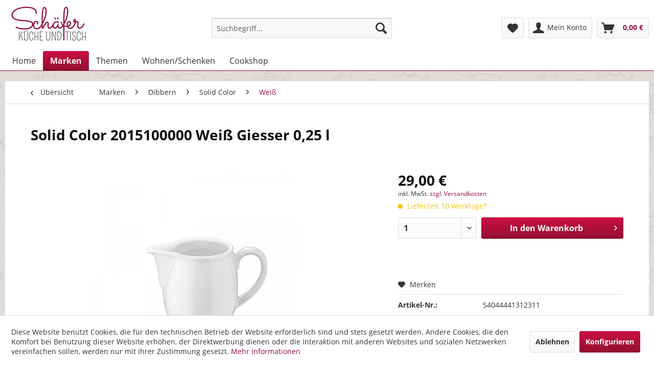

--- FILE ---
content_type: text/html; charset=UTF-8
request_url: https://www.kueche-und-tisch.de/marken/dibbern/solid-color/weiss/21155/dibbern-solid-color-weiss-giesser-20-151-000-00-0-25-ltr.
body_size: 15318
content:
<!DOCTYPE html>
<html class="no-js" lang="de" itemscope="itemscope" itemtype="http://schema.org/WebPage">
<head>
<meta charset="utf-8"><script>window.dataLayer = window.dataLayer || [];</script><script>window.dataLayer.push({"ecommerce":{"detail":{"actionField":{"list":"Wei\u00df"},"products":[{"name":"Dibbern Solid Color 2015100000 Wei\u00df Giesser 0,25 l","id":"S4044441312311","price":29,"brand":"Dibbern","category":"Wei\u00df","variant":""}]},"currencyCode":"EUR"},"google_tag_params":{"ecomm_pagetype":"product","ecomm_prodid":"S4044441312311"}});</script><!-- WbmTagManager -->
<script>
(function(w,d,s,l,i){w[l]=w[l]||[];w[l].push({'gtm.start':new Date().getTime(),event:'gtm.js'});var f=d.getElementsByTagName(s)[0],j=d.createElement(s),dl=l!='dataLayer'?'&l='+l:'';j.async=true;j.src='https://www.googletagmanager.com/gtm.js?id='+i+dl;f.parentNode.insertBefore(j,f);})(window,document,'script','dataLayer','GTM-TLDV7CQ');
</script>
<!-- End WbmTagManager -->
<meta name="author" content="" />
<meta name="robots" content="index,follow" />
<meta name="revisit-after" content="15 days" />
<meta name="keywords" content="Sie, Entdecken, matchen, Ihren, persönlichen, Stil, unterstreichen., Bringen, Farbe, Ihr, Zuhause, lassen, Ihrer, Kreativität, freien, Lauf!
aus, hochwertigem, mixen, Farbtöne, verschiedene" />
<meta name="description" content="Dibbern Solid Color weiß Gießer (20 151 000 00) 0,25 Ltr. 4044441312311" />
<meta property="og:type" content="product" />
<meta property="og:site_name" content="Schäfer - Küche und Tisch" />
<meta property="og:url" content="https://www.kueche-und-tisch.de/marken/dibbern/solid-color/weiss/21155/dibbern-solid-color-weiss-giesser-20-151-000-00-0-25-ltr." />
<meta property="og:title" content="Dibbern Solid Color 2015100000 Weiß Giesser 0,25 l" />
<meta property="og:description" content="Entdecken Sie die Serie Solid Color - eine vielseitige Kollektion, die in einer breiten Palette von Farben erhältlich ist. Mit ihrer herausragenden…" />
<meta property="og:image" content="https://www.kueche-und-tisch.de/media/image/ff/d9/1a/2015100000.jpg" />
<meta property="product:brand" content="Dibbern" />
<meta property="product:price" content="29,00" />
<meta property="product:product_link" content="https://www.kueche-und-tisch.de/marken/dibbern/solid-color/weiss/21155/dibbern-solid-color-weiss-giesser-20-151-000-00-0-25-ltr." />
<meta name="twitter:card" content="product" />
<meta name="twitter:site" content="Schäfer - Küche und Tisch" />
<meta name="twitter:title" content="Dibbern Solid Color 2015100000 Weiß Giesser 0,25 l" />
<meta name="twitter:description" content="Entdecken Sie die Serie Solid Color - eine vielseitige Kollektion, die in einer breiten Palette von Farben erhältlich ist. Mit ihrer herausragenden…" />
<meta name="twitter:image" content="https://www.kueche-und-tisch.de/media/image/ff/d9/1a/2015100000.jpg" />
<meta itemprop="copyrightHolder" content="Schäfer - Küche und Tisch" />
<meta itemprop="copyrightYear" content="2014" />
<meta itemprop="isFamilyFriendly" content="True" />
<meta itemprop="image" content="https://www.kueche-und-tisch.de/media/image/b1/cb/97/Logo_neu2.jpg" />
<meta name="viewport" content="width=device-width, initial-scale=1.0">
<meta name="mobile-web-app-capable" content="yes">
<meta name="apple-mobile-web-app-title" content="Schäfer - Küche und Tisch">
<meta name="apple-mobile-web-app-capable" content="yes">
<meta name="apple-mobile-web-app-status-bar-style" content="default">
<link rel="apple-touch-icon-precomposed" href="https://www.kueche-und-tisch.de/media/image/7f/ff/f5/Sch-fer180x180.png">
<link rel="shortcut icon" href="https://www.kueche-und-tisch.de/media/unknown/d9/0c/f4/favicon.ico">
<meta name="msapplication-navbutton-color" content="#910f32" />
<meta name="application-name" content="Schäfer - Küche und Tisch" />
<meta name="msapplication-starturl" content="https://www.kueche-und-tisch.de/" />
<meta name="msapplication-window" content="width=1024;height=768" />
<meta name="msapplication-TileImage" content="https://www.kueche-und-tisch.de/media/image/5d/ab/24/Sch-fer150x150.png">
<meta name="msapplication-TileColor" content="#910f32">
<meta name="theme-color" content="#910f32" />
<link rel="canonical" href="https://www.kueche-und-tisch.de/marken/dibbern/solid-color/weiss/21155/dibbern-solid-color-weiss-giesser-20-151-000-00-0-25-ltr." />
<title itemprop="name">
Dibbern Solid Color 2015100000 Weiß Giesser 0,25 l  | Schäfer - Küche und Tisch</title>
<link href="/web/cache/1734893689_4622e3434d613fdb3a6cf84daf7f1fe7.css" media="all" rel="stylesheet" type="text/css" />
</head>
<body class="is--ctl-detail is--act-index is--no-sidebar is--swkwe-buy" >
<script src="https://x.klarnacdn.net/instantshopping/lib/v1/lib.js" async></script>
<div class="page-wrap">
<noscript class="noscript-main">
<div class="alert is--warning">
<div class="alert--icon">
<i class="icon--element icon--warning"></i>
</div>
<div class="alert--content">
Um Sch&#xE4;fer&#x20;-&#x20;K&#xFC;che&#x20;und&#x20;Tisch in vollem Umfang nutzen zu k&ouml;nnen, empfehlen wir Ihnen Javascript in Ihrem Browser zu aktiveren.
</div>
</div>
<!-- WbmTagManager (noscript) -->
<iframe src="https://www.googletagmanager.com/ns.html?id=GTM-TLDV7CQ"
        height="0" width="0" style="display:none;visibility:hidden"></iframe>
<!-- End WbmTagManager (noscript) --></noscript>
<header class="header-main">
<div class="container header--navigation">
<div class="logo-main block-group" role="banner">
<div class="logo--shop block">
<a class="logo--link" href="https://www.kueche-und-tisch.de/" title="Schäfer - Küche und Tisch - zur Startseite wechseln">
<picture>
<source srcset="https://www.kueche-und-tisch.de/media/image/b1/cb/97/Logo_neu2.jpg" media="(min-width: 78.75em)">
<source srcset="https://www.kueche-und-tisch.de/media/image/b1/cb/97/Logo_neu2.jpg" media="(min-width: 64em)">
<source srcset="https://www.kueche-und-tisch.de/media/image/b1/cb/97/Logo_neu2.jpg" media="(min-width: 48em)">
<img srcset="https://www.kueche-und-tisch.de/media/image/b1/cb/97/Logo_neu2.jpg" alt="Schäfer - Küche und Tisch - zur Startseite wechseln" />
</picture>
</a>
</div>
</div>
<nav class="shop--navigation block-group">
<ul class="navigation--list block-group" role="menubar">
<li class="navigation--entry entry--menu-left" role="menuitem">
<a class="entry--link entry--trigger btn is--icon-left" href="#offcanvas--left" data-offcanvas="true" data-offCanvasSelector=".sidebar-main">
<i class="icon--menu"></i> Menü
</a>
</li>
<li class="navigation--entry entry--search" role="menuitem" data-search="true" aria-haspopup="true" data-minLength="3">
<a class="btn entry--link entry--trigger" href="#show-hide--search" title="Suche anzeigen / schließen">
<i class="icon--search"></i>
<span class="search--display">Suchen</span>
</a>
<form action="/search" method="get" class="main-search--form">
<input type="search" name="sSearch" class="main-search--field" autocomplete="off" autocapitalize="off" placeholder="Suchbegriff..." maxlength="30" />
<button type="submit" class="main-search--button">
<i class="icon--search"></i>
<span class="main-search--text">Suchen</span>
</button>
<div class="form--ajax-loader">&nbsp;</div>
</form>
<div class="main-search--results"></div>
</li>

    <li class="navigation--entry entry--notepad" role="menuitem">
        
        <a href="https://www.kueche-und-tisch.de/note" title="Merkzettel" class="btn">
            <i class="icon--heart"></i>
                    </a>
    </li>




    <li class="navigation--entry entry--account"
        role="menuitem"
        data-offcanvas="true"
        data-offCanvasSelector=".account--dropdown-navigation">
        
            <a href="https://www.kueche-und-tisch.de/account"
               title="Mein Konto"
               class="btn is--icon-left entry--link account--link">
                <i class="icon--account"></i>
                                    <span class="account--display">
                        Mein Konto
                    </span>
                            </a>
        

            </li>




    <li class="navigation--entry entry--cart" role="menuitem">
        
        <a class="btn is--icon-left cart--link" href="https://www.kueche-und-tisch.de/checkout/cart" title="Warenkorb">
            <span class="cart--display">
                                    Warenkorb
                            </span>

            <span class="badge is--primary is--minimal cart--quantity is--hidden">0</span>

            <i class="icon--basket"></i>

            <span class="cart--amount">
                0,00&nbsp;&euro; 
            </span>
        </a>
        <div class="ajax-loader">&nbsp;</div>
    </li>



</ul>
</nav>
<div class="container--ajax-cart" data-collapse-cart="true" data-displayMode="offcanvas"></div>
</div>
</header>
<nav class="navigation-main">
<div class="container" data-menu-scroller="true" data-listSelector=".navigation--list.container" data-viewPortSelector=".navigation--list-wrapper">
<div class="navigation--list-wrapper">
<ul class="navigation--list container" role="menubar" itemscope="itemscope" itemtype="http://schema.org/SiteNavigationElement">
<li class="navigation--entry is--home" role="menuitem"><a class="navigation--link is--first" href="https://www.kueche-und-tisch.de/" title="Home" itemprop="url"><span itemprop="name">Home</span></a></li><li class="navigation--entry is--active" role="menuitem"><a class="navigation--link is--active" href="https://www.kueche-und-tisch.de/marken/" title="Marken" itemprop="url"><span itemprop="name">Marken</span></a></li><li class="navigation--entry" role="menuitem"><a class="navigation--link" href="https://www.kueche-und-tisch.de/themen/" title="Themen" itemprop="url"><span itemprop="name">Themen</span></a></li><li class="navigation--entry" role="menuitem"><a class="navigation--link" href="https://www.kueche-und-tisch.de/wohnenschenken/" title="Wohnen/Schenken" itemprop="url"><span itemprop="name">Wohnen/Schenken</span></a></li><li class="navigation--entry" role="menuitem"><a class="navigation--link" href="https://www.kueche-und-tisch.de/cookshop/" title="Cookshop" itemprop="url"><span itemprop="name">Cookshop</span></a></li>            </ul>
</div>
</div>
</nav>
<section class="content-main container block-group">
<nav class="content--breadcrumb block">
<a class="breadcrumb--button breadcrumb--link" href="https://www.kueche-und-tisch.de/marken/dibbern/solid-color/weiss/" title="Übersicht">
<i class="icon--arrow-left"></i>
<span class="breadcrumb--title">Übersicht</span>
</a>
<ul class="breadcrumb--list" role="menu" itemscope itemtype="http://schema.org/BreadcrumbList">
<li class="breadcrumb--entry" itemprop="itemListElement" itemscope itemtype="http://schema.org/ListItem">
<a class="breadcrumb--link" href="https://www.kueche-und-tisch.de/marken/" title="Marken" itemprop="item">
<link itemprop="url" href="https://www.kueche-und-tisch.de/marken/" />
<span class="breadcrumb--title" itemprop="name">Marken</span>
</a>
<meta itemprop="position" content="0" />
</li>
<li class="breadcrumb--separator">
<i class="icon--arrow-right"></i>
</li>
<li class="breadcrumb--entry" itemprop="itemListElement" itemscope itemtype="http://schema.org/ListItem">
<a class="breadcrumb--link" href="https://www.kueche-und-tisch.de/marken/dibbern/" title="Dibbern" itemprop="item">
<link itemprop="url" href="https://www.kueche-und-tisch.de/marken/dibbern/" />
<span class="breadcrumb--title" itemprop="name">Dibbern</span>
</a>
<meta itemprop="position" content="1" />
</li>
<li class="breadcrumb--separator">
<i class="icon--arrow-right"></i>
</li>
<li class="breadcrumb--entry" itemprop="itemListElement" itemscope itemtype="http://schema.org/ListItem">
<a class="breadcrumb--link" href="https://www.kueche-und-tisch.de/marken/dibbern/solid-color/" title="Solid Color" itemprop="item">
<link itemprop="url" href="https://www.kueche-und-tisch.de/marken/dibbern/solid-color/" />
<span class="breadcrumb--title" itemprop="name">Solid Color</span>
</a>
<meta itemprop="position" content="2" />
</li>
<li class="breadcrumb--separator">
<i class="icon--arrow-right"></i>
</li>
<li class="breadcrumb--entry is--active" itemprop="itemListElement" itemscope itemtype="http://schema.org/ListItem">
<a class="breadcrumb--link" href="https://www.kueche-und-tisch.de/marken/dibbern/solid-color/weiss/" title="Weiß" itemprop="item">
<link itemprop="url" href="https://www.kueche-und-tisch.de/marken/dibbern/solid-color/weiss/" />
<span class="breadcrumb--title" itemprop="name">Weiß</span>
</a>
<meta itemprop="position" content="3" />
</li>
</ul>
</nav>
<nav class="product--navigation">
<a href="#" class="navigation--link link--prev">
<div class="link--prev-button">
<span class="link--prev-inner">Zurück</span>
</div>
<div class="image--wrapper">
<div class="image--container"></div>
</div>
</a>
<a href="#" class="navigation--link link--next">
<div class="link--next-button">
<span class="link--next-inner">Vor</span>
</div>
<div class="image--wrapper">
<div class="image--container"></div>
</div>
</a>
</nav>
<div class="content-main--inner">
<aside class="sidebar-main off-canvas">
<div class="navigation--smartphone">
<ul class="navigation--list ">
<li class="navigation--entry entry--close-off-canvas">
<a href="#close-categories-menu" title="Menü schließen" class="navigation--link">
Menü schließen <i class="icon--arrow-right"></i>
</a>
</li>
</ul>
<div class="mobile--switches">

    



    

</div>
</div>
<div class="sidebar--categories-wrapper" data-subcategory-nav="true" data-mainCategoryId="3" data-categoryId="1038" data-fetchUrl="/widgets/listing/getCategory/categoryId/1038">
<div class="categories--headline navigation--headline">
Kategorien
</div>
<div class="sidebar--categories-navigation">
<ul class="sidebar--navigation categories--navigation navigation--list is--drop-down is--level0 is--rounded" role="menu">
<li class="navigation--entry is--active has--sub-categories has--sub-children" role="menuitem">
<a class="navigation--link is--active has--sub-categories link--go-forward" href="https://www.kueche-und-tisch.de/marken/" data-categoryId="4" data-fetchUrl="/widgets/listing/getCategory/categoryId/4" title="Marken" >
Marken
<span class="is--icon-right">
<i class="icon--arrow-right"></i>
</span>
</a>
<ul class="sidebar--navigation categories--navigation navigation--list is--level1 is--rounded" role="menu">
<li class="navigation--entry has--sub-children" role="menuitem">
<a class="navigation--link link--go-forward" href="https://www.kueche-und-tisch.de/marken/aladdin/" data-categoryId="1902" data-fetchUrl="/widgets/listing/getCategory/categoryId/1902" title="Aladdin" >
Aladdin
<span class="is--icon-right">
<i class="icon--arrow-right"></i>
</span>
</a>
</li>
<li class="navigation--entry has--sub-children" role="menuitem">
<a class="navigation--link link--go-forward" href="https://www.kueche-und-tisch.de/marken/alessi/" data-categoryId="1616" data-fetchUrl="/widgets/listing/getCategory/categoryId/1616" title="Alessi" >
Alessi
<span class="is--icon-right">
<i class="icon--arrow-right"></i>
</span>
</a>
</li>
<li class="navigation--entry has--sub-children" role="menuitem">
<a class="navigation--link link--go-forward" href="https://www.kueche-und-tisch.de/marken/arzberg/" data-categoryId="339" data-fetchUrl="/widgets/listing/getCategory/categoryId/339" title="Arzberg" >
Arzberg
<span class="is--icon-right">
<i class="icon--arrow-right"></i>
</span>
</a>
</li>
<li class="navigation--entry has--sub-children" role="menuitem">
<a class="navigation--link link--go-forward" href="https://www.kueche-und-tisch.de/marken/bitz/" data-categoryId="676" data-fetchUrl="/widgets/listing/getCategory/categoryId/676" title="Bitz" >
Bitz
<span class="is--icon-right">
<i class="icon--arrow-right"></i>
</span>
</a>
</li>
<li class="navigation--entry has--sub-children" role="menuitem">
<a class="navigation--link link--go-forward" href="https://www.kueche-und-tisch.de/marken/black-blum/" data-categoryId="1910" data-fetchUrl="/widgets/listing/getCategory/categoryId/1910" title="Black+Blum" >
Black+Blum
<span class="is--icon-right">
<i class="icon--arrow-right"></i>
</span>
</a>
</li>
<li class="navigation--entry has--sub-children" role="menuitem">
<a class="navigation--link link--go-forward" href="https://www.kueche-und-tisch.de/marken/bunzlau-castle/" data-categoryId="2880" data-fetchUrl="/widgets/listing/getCategory/categoryId/2880" title="Bunzlau Castle" >
Bunzlau Castle
<span class="is--icon-right">
<i class="icon--arrow-right"></i>
</span>
</a>
</li>
<li class="navigation--entry has--sub-children" role="menuitem">
<a class="navigation--link link--go-forward" href="https://www.kueche-und-tisch.de/marken/churchill/" data-categoryId="953" data-fetchUrl="/widgets/listing/getCategory/categoryId/953" title="Churchill" >
Churchill
<span class="is--icon-right">
<i class="icon--arrow-right"></i>
</span>
</a>
</li>
<li class="navigation--entry is--active has--sub-categories has--sub-children" role="menuitem">
<a class="navigation--link is--active has--sub-categories link--go-forward" href="https://www.kueche-und-tisch.de/marken/dibbern/" data-categoryId="963" data-fetchUrl="/widgets/listing/getCategory/categoryId/963" title="Dibbern" >
Dibbern
<span class="is--icon-right">
<i class="icon--arrow-right"></i>
</span>
</a>
<ul class="sidebar--navigation categories--navigation navigation--list is--level2 navigation--level-high is--rounded" role="menu">
<li class="navigation--entry" role="menuitem">
<a class="navigation--link" href="https://www.kueche-und-tisch.de/marken/dibbern/black-forest/" data-categoryId="964" data-fetchUrl="/widgets/listing/getCategory/categoryId/964" title="Black Forest" >
Black Forest
</a>
</li>
<li class="navigation--entry" role="menuitem">
<a class="navigation--link" href="https://www.kueche-und-tisch.de/marken/dibbern/brasserie/" data-categoryId="2710" data-fetchUrl="/widgets/listing/getCategory/categoryId/2710" title="Brasserie" >
Brasserie
</a>
</li>
<li class="navigation--entry" role="menuitem">
<a class="navigation--link" href="https://www.kueche-und-tisch.de/marken/dibbern/fine-bone-china-capri/" data-categoryId="1501" data-fetchUrl="/widgets/listing/getCategory/categoryId/1501" title="Fine Bone China Capri" >
Fine Bone China Capri
</a>
</li>
<li class="navigation--entry" role="menuitem">
<a class="navigation--link" href="https://www.kueche-und-tisch.de/marken/dibbern/carrara/" data-categoryId="965" data-fetchUrl="/widgets/listing/getCategory/categoryId/965" title="Carrara" >
Carrara
</a>
</li>
<li class="navigation--entry" role="menuitem">
<a class="navigation--link" href="https://www.kueche-und-tisch.de/marken/dibbern/cherry-blossom/" data-categoryId="966" data-fetchUrl="/widgets/listing/getCategory/categoryId/966" title="Cherry Blossom" >
Cherry Blossom
</a>
</li>
<li class="navigation--entry has--sub-children" role="menuitem">
<a class="navigation--link link--go-forward" href="https://www.kueche-und-tisch.de/marken/dibbern/fine-bone-china/" data-categoryId="967" data-fetchUrl="/widgets/listing/getCategory/categoryId/967" title="Fine Bone China" >
Fine Bone China
<span class="is--icon-right">
<i class="icon--arrow-right"></i>
</span>
</a>
</li>
<li class="navigation--entry" role="menuitem">
<a class="navigation--link" href="https://www.kueche-und-tisch.de/marken/dibbern/golden-lane/" data-categoryId="968" data-fetchUrl="/widgets/listing/getCategory/categoryId/968" title="Golden Lane" >
Golden Lane
</a>
</li>
<li class="navigation--entry has--sub-children" role="menuitem">
<a class="navigation--link link--go-forward" href="https://www.kueche-und-tisch.de/marken/dibbern/impression/" data-categoryId="970" data-fetchUrl="/widgets/listing/getCategory/categoryId/970" title="Impression" >
Impression
<span class="is--icon-right">
<i class="icon--arrow-right"></i>
</span>
</a>
</li>
<li class="navigation--entry" role="menuitem">
<a class="navigation--link" href="https://www.kueche-und-tisch.de/marken/dibbern/metropolitan-gold/" data-categoryId="2334" data-fetchUrl="/widgets/listing/getCategory/categoryId/2334" title="Metropolitan Gold" >
Metropolitan Gold
</a>
</li>
<li class="navigation--entry" role="menuitem">
<a class="navigation--link" href="https://www.kueche-und-tisch.de/marken/dibbern/pastell/" data-categoryId="972" data-fetchUrl="/widgets/listing/getCategory/categoryId/972" title="Pastell" >
Pastell
</a>
</li>
<li class="navigation--entry" role="menuitem">
<a class="navigation--link" href="https://www.kueche-und-tisch.de/marken/dibbern/platin-line/" data-categoryId="973" data-fetchUrl="/widgets/listing/getCategory/categoryId/973" title="Platin Line" >
Platin Line
</a>
</li>
<li class="navigation--entry has--sub-children" role="menuitem">
<a class="navigation--link link--go-forward" href="https://www.kueche-und-tisch.de/marken/dibbern/simplicity/" data-categoryId="974" data-fetchUrl="/widgets/listing/getCategory/categoryId/974" title="Simplicity" >
Simplicity
<span class="is--icon-right">
<i class="icon--arrow-right"></i>
</span>
</a>
</li>
<li class="navigation--entry is--active has--sub-categories has--sub-children" role="menuitem">
<a class="navigation--link is--active has--sub-categories link--go-forward" href="https://www.kueche-und-tisch.de/marken/dibbern/solid-color/" data-categoryId="975" data-fetchUrl="/widgets/listing/getCategory/categoryId/975" title="Solid Color" >
Solid Color
<span class="is--icon-right">
<i class="icon--arrow-right"></i>
</span>
</a>
<ul class="sidebar--navigation categories--navigation navigation--list is--level3 navigation--level-high is--rounded" role="menu">
<li class="navigation--entry has--sub-children" role="menuitem">
<a class="navigation--link link--go-forward" href="https://www.kueche-und-tisch.de/marken/dibbern/solid-color/auslauffarben/" data-categoryId="2299" data-fetchUrl="/widgets/listing/getCategory/categoryId/2299" title="Auslauffarben" >
Auslauffarben
<span class="is--icon-right">
<i class="icon--arrow-right"></i>
</span>
</a>
</li>
<li class="navigation--entry" role="menuitem">
<a class="navigation--link" href="https://www.kueche-und-tisch.de/marken/dibbern/solid-color/anthrazit/" data-categoryId="991" data-fetchUrl="/widgets/listing/getCategory/categoryId/991" title="Anthrazit" >
Anthrazit
</a>
</li>
<li class="navigation--entry" role="menuitem">
<a class="navigation--link" href="https://www.kueche-und-tisch.de/marken/dibbern/solid-color/apfelgruen/" data-categoryId="992" data-fetchUrl="/widgets/listing/getCategory/categoryId/992" title="Apfelgrün" >
Apfelgrün
</a>
</li>
<li class="navigation--entry" role="menuitem">
<a class="navigation--link" href="https://www.kueche-und-tisch.de/marken/dibbern/solid-color/blush/" data-categoryId="1494" data-fetchUrl="/widgets/listing/getCategory/categoryId/1494" title="Blush" >
Blush
</a>
</li>
<li class="navigation--entry" role="menuitem">
<a class="navigation--link" href="https://www.kueche-und-tisch.de/marken/dibbern/solid-color/chocolate/" data-categoryId="2814" data-fetchUrl="/widgets/listing/getCategory/categoryId/2814" title="Chocolate" >
Chocolate
</a>
</li>
<li class="navigation--entry" role="menuitem">
<a class="navigation--link" href="https://www.kueche-und-tisch.de/marken/dibbern/solid-color/clay/" data-categoryId="1495" data-fetchUrl="/widgets/listing/getCategory/categoryId/1495" title="Clay" >
Clay
</a>
</li>
<li class="navigation--entry" role="menuitem">
<a class="navigation--link" href="https://www.kueche-und-tisch.de/marken/dibbern/solid-color/eisblau/" data-categoryId="995" data-fetchUrl="/widgets/listing/getCategory/categoryId/995" title="Eisblau" >
Eisblau
</a>
</li>
<li class="navigation--entry" role="menuitem">
<a class="navigation--link" href="https://www.kueche-und-tisch.de/marken/dibbern/solid-color/flieder/" data-categoryId="996" data-fetchUrl="/widgets/listing/getCategory/categoryId/996" title="Flieder" >
Flieder
</a>
</li>
<li class="navigation--entry" role="menuitem">
<a class="navigation--link" href="https://www.kueche-und-tisch.de/marken/dibbern/solid-color/gold/" data-categoryId="2372" data-fetchUrl="/widgets/listing/getCategory/categoryId/2372" title="Gold" >
Gold
</a>
</li>
<li class="navigation--entry" role="menuitem">
<a class="navigation--link" href="https://www.kueche-und-tisch.de/marken/dibbern/solid-color/grau/" data-categoryId="997" data-fetchUrl="/widgets/listing/getCategory/categoryId/997" title="Grau" >
Grau
</a>
</li>
<li class="navigation--entry" role="menuitem">
<a class="navigation--link" href="https://www.kueche-und-tisch.de/marken/dibbern/solid-color/himbeere/" data-categoryId="999" data-fetchUrl="/widgets/listing/getCategory/categoryId/999" title="Himbeere" >
Himbeere
</a>
</li>
<li class="navigation--entry" role="menuitem">
<a class="navigation--link" href="https://www.kueche-und-tisch.de/marken/dibbern/solid-color/indigo/" data-categoryId="1000" data-fetchUrl="/widgets/listing/getCategory/categoryId/1000" title="Indigo" >
Indigo
</a>
</li>
<li class="navigation--entry" role="menuitem">
<a class="navigation--link" href="https://www.kueche-und-tisch.de/marken/dibbern/solid-color/khaki/" data-categoryId="1003" data-fetchUrl="/widgets/listing/getCategory/categoryId/1003" title="Khaki" >
Khaki
</a>
</li>
<li class="navigation--entry" role="menuitem">
<a class="navigation--link" href="https://www.kueche-und-tisch.de/marken/dibbern/solid-color/kiesel/" data-categoryId="1004" data-fetchUrl="/widgets/listing/getCategory/categoryId/1004" title="Kiesel" >
Kiesel
</a>
</li>
<li class="navigation--entry" role="menuitem">
<a class="navigation--link" href="https://www.kueche-und-tisch.de/marken/dibbern/solid-color/koralle/" data-categoryId="1006" data-fetchUrl="/widgets/listing/getCategory/categoryId/1006" title="Koralle" >
Koralle
</a>
</li>
<li class="navigation--entry" role="menuitem">
<a class="navigation--link" href="https://www.kueche-und-tisch.de/marken/dibbern/solid-color/kornblume/" data-categoryId="1007" data-fetchUrl="/widgets/listing/getCategory/categoryId/1007" title="Kornblume" >
Kornblume
</a>
</li>
<li class="navigation--entry" role="menuitem">
<a class="navigation--link" href="https://www.kueche-und-tisch.de/marken/dibbern/solid-color/lichtgrau/" data-categoryId="1009" data-fetchUrl="/widgets/listing/getCategory/categoryId/1009" title="Lichtgrau" >
Lichtgrau
</a>
</li>
<li class="navigation--entry" role="menuitem">
<a class="navigation--link" href="https://www.kueche-und-tisch.de/marken/dibbern/solid-color/limone/" data-categoryId="1010" data-fetchUrl="/widgets/listing/getCategory/categoryId/1010" title="Limone" >
Limone
</a>
</li>
<li class="navigation--entry" role="menuitem">
<a class="navigation--link" href="https://www.kueche-und-tisch.de/marken/dibbern/solid-color/maigruen/" data-categoryId="1011" data-fetchUrl="/widgets/listing/getCategory/categoryId/1011" title="Maigrün" >
Maigrün
</a>
</li>
<li class="navigation--entry" role="menuitem">
<a class="navigation--link" href="https://www.kueche-und-tisch.de/marken/dibbern/solid-color/mandarine/" data-categoryId="2312" data-fetchUrl="/widgets/listing/getCategory/categoryId/2312" title="Mandarine" >
Mandarine
</a>
</li>
<li class="navigation--entry" role="menuitem">
<a class="navigation--link" href="https://www.kueche-und-tisch.de/marken/dibbern/solid-color/marine/" data-categoryId="1013" data-fetchUrl="/widgets/listing/getCategory/categoryId/1013" title="Marine" >
Marine
</a>
</li>
<li class="navigation--entry" role="menuitem">
<a class="navigation--link" href="https://www.kueche-und-tisch.de/marken/dibbern/solid-color/morgenblau/" data-categoryId="2310" data-fetchUrl="/widgets/listing/getCategory/categoryId/2310" title="Morgenblau" >
Morgenblau
</a>
</li>
<li class="navigation--entry" role="menuitem">
<a class="navigation--link" href="https://www.kueche-und-tisch.de/marken/dibbern/solid-color/mint/" data-categoryId="1014" data-fetchUrl="/widgets/listing/getCategory/categoryId/1014" title="Mint" >
Mint
</a>
</li>
<li class="navigation--entry" role="menuitem">
<a class="navigation--link" href="https://www.kueche-und-tisch.de/marken/dibbern/solid-color/orange/" data-categoryId="1016" data-fetchUrl="/widgets/listing/getCategory/categoryId/1016" title="Orange" >
Orange
</a>
</li>
<li class="navigation--entry" role="menuitem">
<a class="navigation--link" href="https://www.kueche-und-tisch.de/marken/dibbern/solid-color/paprika/" data-categoryId="1018" data-fetchUrl="/widgets/listing/getCategory/categoryId/1018" title="Paprika" >
Paprika
</a>
</li>
<li class="navigation--entry" role="menuitem">
<a class="navigation--link" href="https://www.kueche-und-tisch.de/marken/dibbern/solid-color/peach/" data-categoryId="2675" data-fetchUrl="/widgets/listing/getCategory/categoryId/2675" title="Peach" >
Peach
</a>
</li>
<li class="navigation--entry" role="menuitem">
<a class="navigation--link" href="https://www.kueche-und-tisch.de/marken/dibbern/solid-color/pearl/" data-categoryId="1020" data-fetchUrl="/widgets/listing/getCategory/categoryId/1020" title="Pearl" >
Pearl
</a>
</li>
<li class="navigation--entry" role="menuitem">
<a class="navigation--link" href="https://www.kueche-und-tisch.de/marken/dibbern/solid-color/pflaume/" data-categoryId="1022" data-fetchUrl="/widgets/listing/getCategory/categoryId/1022" title="Pflaume" >
Pflaume
</a>
</li>
<li class="navigation--entry" role="menuitem">
<a class="navigation--link" href="https://www.kueche-und-tisch.de/marken/dibbern/solid-color/pink/" data-categoryId="1023" data-fetchUrl="/widgets/listing/getCategory/categoryId/1023" title="Pink" >
Pink
</a>
</li>
<li class="navigation--entry" role="menuitem">
<a class="navigation--link" href="https://www.kueche-und-tisch.de/marken/dibbern/solid-color/pistazie/" data-categoryId="2311" data-fetchUrl="/widgets/listing/getCategory/categoryId/2311" title="Pistazie" >
Pistazie
</a>
</li>
<li class="navigation--entry" role="menuitem">
<a class="navigation--link" href="https://www.kueche-und-tisch.de/marken/dibbern/solid-color/platin/" data-categoryId="2708" data-fetchUrl="/widgets/listing/getCategory/categoryId/2708" title="Platin" >
Platin
</a>
</li>
<li class="navigation--entry" role="menuitem">
<a class="navigation--link" href="https://www.kueche-und-tisch.de/marken/dibbern/solid-color/puder/" data-categoryId="1024" data-fetchUrl="/widgets/listing/getCategory/categoryId/1024" title="Puder" >
Puder
</a>
</li>
<li class="navigation--entry" role="menuitem">
<a class="navigation--link" href="https://www.kueche-und-tisch.de/marken/dibbern/solid-color/rot/" data-categoryId="2957" data-fetchUrl="/widgets/listing/getCategory/categoryId/2957" title="Rot" >
Rot
</a>
</li>
<li class="navigation--entry" role="menuitem">
<a class="navigation--link" href="https://www.kueche-und-tisch.de/marken/dibbern/solid-color/salbei/" data-categoryId="1026" data-fetchUrl="/widgets/listing/getCategory/categoryId/1026" title="Salbei" >
Salbei
</a>
</li>
<li class="navigation--entry" role="menuitem">
<a class="navigation--link" href="https://www.kueche-und-tisch.de/marken/dibbern/solid-color/sand/" data-categoryId="1027" data-fetchUrl="/widgets/listing/getCategory/categoryId/1027" title="Sand" >
Sand
</a>
</li>
<li class="navigation--entry" role="menuitem">
<a class="navigation--link" href="https://www.kueche-und-tisch.de/marken/dibbern/solid-color/schwarz/" data-categoryId="1028" data-fetchUrl="/widgets/listing/getCategory/categoryId/1028" title="Schwarz" >
Schwarz
</a>
</li>
<li class="navigation--entry" role="menuitem">
<a class="navigation--link" href="https://www.kueche-und-tisch.de/marken/dibbern/solid-color/sonnengelb/" data-categoryId="1031" data-fetchUrl="/widgets/listing/getCategory/categoryId/1031" title="Sonnengelb" >
Sonnengelb
</a>
</li>
<li class="navigation--entry" role="menuitem">
<a class="navigation--link" href="https://www.kueche-und-tisch.de/marken/dibbern/solid-color/tannengruen/" data-categoryId="1032" data-fetchUrl="/widgets/listing/getCategory/categoryId/1032" title="Tannengrün" >
Tannengrün
</a>
</li>
<li class="navigation--entry" role="menuitem">
<a class="navigation--link" href="https://www.kueche-und-tisch.de/marken/dibbern/solid-color/tuerkis/" data-categoryId="1033" data-fetchUrl="/widgets/listing/getCategory/categoryId/1033" title="Türkis" >
Türkis
</a>
</li>
<li class="navigation--entry" role="menuitem">
<a class="navigation--link" href="https://www.kueche-und-tisch.de/marken/dibbern/solid-color/umbra/" data-categoryId="1034" data-fetchUrl="/widgets/listing/getCategory/categoryId/1034" title="Umbra" >
Umbra
</a>
</li>
<li class="navigation--entry" role="menuitem">
<a class="navigation--link" href="https://www.kueche-und-tisch.de/marken/dibbern/solid-color/vanille/" data-categoryId="1035" data-fetchUrl="/widgets/listing/getCategory/categoryId/1035" title="Vanille" >
Vanille
</a>
</li>
<li class="navigation--entry" role="menuitem">
<a class="navigation--link" href="https://www.kueche-und-tisch.de/marken/dibbern/solid-color/vintage-blue/" data-categoryId="1036" data-fetchUrl="/widgets/listing/getCategory/categoryId/1036" title="Vintage Blue" >
Vintage Blue
</a>
</li>
<li class="navigation--entry is--active" role="menuitem">
<a class="navigation--link is--active" href="https://www.kueche-und-tisch.de/marken/dibbern/solid-color/weiss/" data-categoryId="1038" data-fetchUrl="/widgets/listing/getCategory/categoryId/1038" title="Weiß" >
Weiß
</a>
</li>
<li class="navigation--entry" role="menuitem">
<a class="navigation--link" href="https://www.kueche-und-tisch.de/marken/dibbern/solid-color/zartrosa/" data-categoryId="1039" data-fetchUrl="/widgets/listing/getCategory/categoryId/1039" title="Zartrosa" >
Zartrosa
</a>
</li>
</ul>
</li>
<li class="navigation--entry" role="menuitem">
<a class="navigation--link" href="https://www.kueche-und-tisch.de/marken/dibbern/stardust/" data-categoryId="1044" data-fetchUrl="/widgets/listing/getCategory/categoryId/1044" title="Stardust" >
Stardust
</a>
</li>
<li class="navigation--entry" role="menuitem">
<a class="navigation--link" href="https://www.kueche-und-tisch.de/marken/dibbern/summergarden/" data-categoryId="976" data-fetchUrl="/widgets/listing/getCategory/categoryId/976" title="Summergarden" >
Summergarden
</a>
</li>
<li class="navigation--entry" role="menuitem">
<a class="navigation--link" href="https://www.kueche-und-tisch.de/marken/dibbern/wunderland/" data-categoryId="979" data-fetchUrl="/widgets/listing/getCategory/categoryId/979" title="Wunderland" >
Wunderland
</a>
</li>
<li class="navigation--entry has--sub-children" role="menuitem">
<a class="navigation--link link--go-forward" href="https://www.kueche-und-tisch.de/marken/dibbern/auslaufserien/" data-categoryId="2597" data-fetchUrl="/widgets/listing/getCategory/categoryId/2597" title="Auslaufserien" >
Auslaufserien
<span class="is--icon-right">
<i class="icon--arrow-right"></i>
</span>
</a>
</li>
<li class="navigation--entry has--sub-children" role="menuitem">
<a class="navigation--link link--go-forward" href="https://www.kueche-und-tisch.de/marken/dibbern/glas/" data-categoryId="990" data-fetchUrl="/widgets/listing/getCategory/categoryId/990" title="Glas" >
Glas
<span class="is--icon-right">
<i class="icon--arrow-right"></i>
</span>
</a>
</li>
</ul>
</li>
<li class="navigation--entry" role="menuitem">
<a class="navigation--link" href="https://www.kueche-und-tisch.de/marken/dreamfarm/" data-categoryId="2501" data-fetchUrl="/widgets/listing/getCategory/categoryId/2501" title="Dreamfarm" >
Dreamfarm
</a>
</li>
<li class="navigation--entry has--sub-children" role="menuitem">
<a class="navigation--link link--go-forward" href="https://www.kueche-und-tisch.de/marken/eisch/" data-categoryId="151" data-fetchUrl="/widgets/listing/getCategory/categoryId/151" title="Eisch" >
Eisch
<span class="is--icon-right">
<i class="icon--arrow-right"></i>
</span>
</a>
</li>
<li class="navigation--entry has--sub-children" role="menuitem">
<a class="navigation--link link--go-forward" href="https://www.kueche-und-tisch.de/marken/eulenschnitt/" data-categoryId="2997" data-fetchUrl="/widgets/listing/getCategory/categoryId/2997" title="Eulenschnitt" >
Eulenschnitt
<span class="is--icon-right">
<i class="icon--arrow-right"></i>
</span>
</a>
</li>
<li class="navigation--entry has--sub-children" role="menuitem">
<a class="navigation--link link--go-forward" href="https://www.kueche-und-tisch.de/marken/freeform/" data-categoryId="1938" data-fetchUrl="/widgets/listing/getCategory/categoryId/1938" title="Freeform" >
Freeform
<span class="is--icon-right">
<i class="icon--arrow-right"></i>
</span>
</a>
</li>
<li class="navigation--entry has--sub-children" role="menuitem">
<a class="navigation--link link--go-forward" href="https://www.kueche-und-tisch.de/marken/friesland/" data-categoryId="8" data-fetchUrl="/widgets/listing/getCategory/categoryId/8" title="Friesland" >
Friesland
<span class="is--icon-right">
<i class="icon--arrow-right"></i>
</span>
</a>
</li>
<li class="navigation--entry has--sub-children" role="menuitem">
<a class="navigation--link link--go-forward" href="https://www.kueche-und-tisch.de/marken/fuerstenberg/" data-categoryId="1300" data-fetchUrl="/widgets/listing/getCategory/categoryId/1300" title="Fürstenberg" >
Fürstenberg
<span class="is--icon-right">
<i class="icon--arrow-right"></i>
</span>
</a>
</li>
<li class="navigation--entry has--sub-children" role="menuitem">
<a class="navigation--link link--go-forward" href="https://www.kueche-und-tisch.de/marken/global/" data-categoryId="2679" data-fetchUrl="/widgets/listing/getCategory/categoryId/2679" title="Global" >
Global
<span class="is--icon-right">
<i class="icon--arrow-right"></i>
</span>
</a>
</li>
<li class="navigation--entry has--sub-children" role="menuitem">
<a class="navigation--link link--go-forward" href="https://www.kueche-und-tisch.de/marken/gmundner/" data-categoryId="157" data-fetchUrl="/widgets/listing/getCategory/categoryId/157" title="Gmundner" >
Gmundner
<span class="is--icon-right">
<i class="icon--arrow-right"></i>
</span>
</a>
</li>
<li class="navigation--entry has--sub-children" role="menuitem">
<a class="navigation--link link--go-forward" href="https://www.kueche-und-tisch.de/marken/goebel/" data-categoryId="2349" data-fetchUrl="/widgets/listing/getCategory/categoryId/2349" title="Goebel" >
Goebel
<span class="is--icon-right">
<i class="icon--arrow-right"></i>
</span>
</a>
</li>
<li class="navigation--entry has--sub-children" role="menuitem">
<a class="navigation--link link--go-forward" href="https://www.kueche-und-tisch.de/marken/honeyware/" data-categoryId="1921" data-fetchUrl="/widgets/listing/getCategory/categoryId/1921" title="Honeyware" >
Honeyware
<span class="is--icon-right">
<i class="icon--arrow-right"></i>
</span>
</a>
</li>
<li class="navigation--entry has--sub-children" role="menuitem">
<a class="navigation--link link--go-forward" href="https://www.kueche-und-tisch.de/marken/hutschenreuther/" data-categoryId="341" data-fetchUrl="/widgets/listing/getCategory/categoryId/341" title="Hutschenreuther" >
Hutschenreuther
<span class="is--icon-right">
<i class="icon--arrow-right"></i>
</span>
</a>
</li>
<li class="navigation--entry has--sub-children" role="menuitem">
<a class="navigation--link link--go-forward" href="https://www.kueche-und-tisch.de/marken/iittala/" data-categoryId="1215" data-fetchUrl="/widgets/listing/getCategory/categoryId/1215" title="Iittala" >
Iittala
<span class="is--icon-right">
<i class="icon--arrow-right"></i>
</span>
</a>
</li>
<li class="navigation--entry has--sub-children" role="menuitem">
<a class="navigation--link link--go-forward" href="https://www.kueche-und-tisch.de/marken/ihr/" data-categoryId="1734" data-fetchUrl="/widgets/listing/getCategory/categoryId/1734" title="Ihr" >
Ihr
<span class="is--icon-right">
<i class="icon--arrow-right"></i>
</span>
</a>
</li>
<li class="navigation--entry has--sub-children" role="menuitem">
<a class="navigation--link link--go-forward" href="https://www.kueche-und-tisch.de/marken/kahla/" data-categoryId="846" data-fetchUrl="/widgets/listing/getCategory/categoryId/846" title="Kahla" >
Kahla
<span class="is--icon-right">
<i class="icon--arrow-right"></i>
</span>
</a>
</li>
<li class="navigation--entry has--sub-children" role="menuitem">
<a class="navigation--link link--go-forward" href="https://www.kueche-und-tisch.de/marken/kilner/" data-categoryId="1926" data-fetchUrl="/widgets/listing/getCategory/categoryId/1926" title="Kilner" >
Kilner
<span class="is--icon-right">
<i class="icon--arrow-right"></i>
</span>
</a>
</li>
<li class="navigation--entry has--sub-children" role="menuitem">
<a class="navigation--link link--go-forward" href="https://www.kueche-und-tisch.de/marken/koziol/" data-categoryId="2115" data-fetchUrl="/widgets/listing/getCategory/categoryId/2115" title="Koziol" >
Koziol
<span class="is--icon-right">
<i class="icon--arrow-right"></i>
</span>
</a>
</li>
<li class="navigation--entry has--sub-children" role="menuitem">
<a class="navigation--link link--go-forward" href="https://www.kueche-und-tisch.de/marken/kuechenprofi/" data-categoryId="1651" data-fetchUrl="/widgets/listing/getCategory/categoryId/1651" title="Küchenprofi" >
Küchenprofi
<span class="is--icon-right">
<i class="icon--arrow-right"></i>
</span>
</a>
</li>
<li class="navigation--entry has--sub-children" role="menuitem">
<a class="navigation--link link--go-forward" href="https://www.kueche-und-tisch.de/marken/lecreuset/" data-categoryId="1506" data-fetchUrl="/widgets/listing/getCategory/categoryId/1506" title="LeCreuset" >
LeCreuset
<span class="is--icon-right">
<i class="icon--arrow-right"></i>
</span>
</a>
</li>
<li class="navigation--entry has--sub-children" role="menuitem">
<a class="navigation--link link--go-forward" href="https://www.kueche-und-tisch.de/marken/mason-cash/" data-categoryId="1939" data-fetchUrl="/widgets/listing/getCategory/categoryId/1939" title="Mason Cash" >
Mason Cash
<span class="is--icon-right">
<i class="icon--arrow-right"></i>
</span>
</a>
</li>
<li class="navigation--entry has--sub-children" role="menuitem">
<a class="navigation--link link--go-forward" href="https://www.kueche-und-tisch.de/marken/mepal/" data-categoryId="1596" data-fetchUrl="/widgets/listing/getCategory/categoryId/1596" title="Mepal" >
Mepal
<span class="is--icon-right">
<i class="icon--arrow-right"></i>
</span>
</a>
</li>
<li class="navigation--entry has--sub-children" role="menuitem">
<a class="navigation--link link--go-forward" href="https://www.kueche-und-tisch.de/marken/nachtmann/" data-categoryId="1238" data-fetchUrl="/widgets/listing/getCategory/categoryId/1238" title="Nachtmann" >
Nachtmann
<span class="is--icon-right">
<i class="icon--arrow-right"></i>
</span>
</a>
</li>
<li class="navigation--entry has--sub-children" role="menuitem">
<a class="navigation--link link--go-forward" href="https://www.kueche-und-tisch.de/marken/portmeirion/" data-categoryId="552" data-fetchUrl="/widgets/listing/getCategory/categoryId/552" title="Portmeirion" >
Portmeirion
<span class="is--icon-right">
<i class="icon--arrow-right"></i>
</span>
</a>
</li>
<li class="navigation--entry has--sub-children" role="menuitem">
<a class="navigation--link link--go-forward" href="https://www.kueche-und-tisch.de/marken/pure-signs/" data-categoryId="1334" data-fetchUrl="/widgets/listing/getCategory/categoryId/1334" title="Pure Signs" >
Pure Signs
<span class="is--icon-right">
<i class="icon--arrow-right"></i>
</span>
</a>
</li>
<li class="navigation--entry has--sub-children" role="menuitem">
<a class="navigation--link link--go-forward" href="https://www.kueche-und-tisch.de/marken/riedel/" data-categoryId="1265" data-fetchUrl="/widgets/listing/getCategory/categoryId/1265" title="Riedel" >
Riedel
<span class="is--icon-right">
<i class="icon--arrow-right"></i>
</span>
</a>
</li>
<li class="navigation--entry has--sub-children" role="menuitem">
<a class="navigation--link link--go-forward" href="https://www.kueche-und-tisch.de/marken/rosenthal/" data-categoryId="338" data-fetchUrl="/widgets/listing/getCategory/categoryId/338" title="Rosenthal" >
Rosenthal
<span class="is--icon-right">
<i class="icon--arrow-right"></i>
</span>
</a>
</li>
<li class="navigation--entry has--sub-children" role="menuitem">
<a class="navigation--link link--go-forward" href="https://www.kueche-und-tisch.de/marken/rosenthal-studio-line/" data-categoryId="337" data-fetchUrl="/widgets/listing/getCategory/categoryId/337" title="Rosenthal Studio-Line" >
Rosenthal Studio-Line
<span class="is--icon-right">
<i class="icon--arrow-right"></i>
</span>
</a>
</li>
<li class="navigation--entry has--sub-children" role="menuitem">
<a class="navigation--link link--go-forward" href="https://www.kueche-und-tisch.de/marken/roesle/" data-categoryId="1354" data-fetchUrl="/widgets/listing/getCategory/categoryId/1354" title="Rösle" >
Rösle
<span class="is--icon-right">
<i class="icon--arrow-right"></i>
</span>
</a>
</li>
<li class="navigation--entry has--sub-children" role="menuitem">
<a class="navigation--link link--go-forward" href="https://www.kueche-und-tisch.de/marken/rosti/" data-categoryId="1374" data-fetchUrl="/widgets/listing/getCategory/categoryId/1374" title="Rosti" >
Rosti
<span class="is--icon-right">
<i class="icon--arrow-right"></i>
</span>
</a>
</li>
<li class="navigation--entry has--sub-children" role="menuitem">
<a class="navigation--link link--go-forward" href="https://www.kueche-und-tisch.de/marken/royal-albert/" data-categoryId="630" data-fetchUrl="/widgets/listing/getCategory/categoryId/630" title="Royal Albert" >
Royal Albert
<span class="is--icon-right">
<i class="icon--arrow-right"></i>
</span>
</a>
</li>
<li class="navigation--entry has--sub-children" role="menuitem">
<a class="navigation--link link--go-forward" href="https://www.kueche-und-tisch.de/marken/royal-copenhagen/" data-categoryId="1286" data-fetchUrl="/widgets/listing/getCategory/categoryId/1286" title="Royal Copenhagen" >
Royal Copenhagen
<span class="is--icon-right">
<i class="icon--arrow-right"></i>
</span>
</a>
</li>
<li class="navigation--entry has--sub-children" role="menuitem">
<a class="navigation--link link--go-forward" href="https://www.kueche-und-tisch.de/marken/royal-doulton/" data-categoryId="646" data-fetchUrl="/widgets/listing/getCategory/categoryId/646" title="Royal Doulton" >
Royal Doulton
<span class="is--icon-right">
<i class="icon--arrow-right"></i>
</span>
</a>
</li>
<li class="navigation--entry has--sub-children" role="menuitem">
<a class="navigation--link link--go-forward" href="https://www.kueche-und-tisch.de/marken/royal-worcester/" data-categoryId="496" data-fetchUrl="/widgets/listing/getCategory/categoryId/496" title="Royal Worcester" >
Royal Worcester
<span class="is--icon-right">
<i class="icon--arrow-right"></i>
</span>
</a>
</li>
<li class="navigation--entry has--sub-children" role="menuitem">
<a class="navigation--link link--go-forward" href="https://www.kueche-und-tisch.de/marken/sambonet/" data-categoryId="2825" data-fetchUrl="/widgets/listing/getCategory/categoryId/2825" title="Sambonet" >
Sambonet
<span class="is--icon-right">
<i class="icon--arrow-right"></i>
</span>
</a>
</li>
<li class="navigation--entry has--sub-children" role="menuitem">
<a class="navigation--link link--go-forward" href="https://www.kueche-und-tisch.de/marken/schott-zwiesel/" data-categoryId="144" data-fetchUrl="/widgets/listing/getCategory/categoryId/144" title="Schott Zwiesel" >
Schott Zwiesel
<span class="is--icon-right">
<i class="icon--arrow-right"></i>
</span>
</a>
</li>
<li class="navigation--entry has--sub-children" role="menuitem">
<a class="navigation--link link--go-forward" href="https://www.kueche-und-tisch.de/marken/seltmann/" data-categoryId="28" data-fetchUrl="/widgets/listing/getCategory/categoryId/28" title="Seltmann" >
Seltmann
<span class="is--icon-right">
<i class="icon--arrow-right"></i>
</span>
</a>
</li>
<li class="navigation--entry has--sub-children" role="menuitem">
<a class="navigation--link link--go-forward" href="https://www.kueche-und-tisch.de/marken/spiegelau/" data-categoryId="1277" data-fetchUrl="/widgets/listing/getCategory/categoryId/1277" title="Spiegelau" >
Spiegelau
<span class="is--icon-right">
<i class="icon--arrow-right"></i>
</span>
</a>
</li>
<li class="navigation--entry has--sub-children" role="menuitem">
<a class="navigation--link link--go-forward" href="https://www.kueche-und-tisch.de/marken/spode/" data-categoryId="498" data-fetchUrl="/widgets/listing/getCategory/categoryId/498" title="Spode" >
Spode
<span class="is--icon-right">
<i class="icon--arrow-right"></i>
</span>
</a>
</li>
<li class="navigation--entry has--sub-children" role="menuitem">
<a class="navigation--link link--go-forward" href="https://www.kueche-und-tisch.de/marken/stelton/" data-categoryId="2055" data-fetchUrl="/widgets/listing/getCategory/categoryId/2055" title="Stelton" >
Stelton
<span class="is--icon-right">
<i class="icon--arrow-right"></i>
</span>
</a>
</li>
<li class="navigation--entry" role="menuitem">
<a class="navigation--link" href="https://www.kueche-und-tisch.de/marken/teakhaus/" data-categoryId="2755" data-fetchUrl="/widgets/listing/getCategory/categoryId/2755" title="TeakHaus" >
TeakHaus
</a>
</li>
<li class="navigation--entry has--sub-children" role="menuitem">
<a class="navigation--link link--go-forward" href="https://www.kueche-und-tisch.de/marken/tettau/" data-categoryId="214" data-fetchUrl="/widgets/listing/getCategory/categoryId/214" title="Tettau" >
Tettau
<span class="is--icon-right">
<i class="icon--arrow-right"></i>
</span>
</a>
</li>
<li class="navigation--entry has--sub-children" role="menuitem">
<a class="navigation--link link--go-forward" href="https://www.kueche-und-tisch.de/marken/thomas/" data-categoryId="301" data-fetchUrl="/widgets/listing/getCategory/categoryId/301" title="Thomas" >
Thomas
<span class="is--icon-right">
<i class="icon--arrow-right"></i>
</span>
</a>
</li>
<li class="navigation--entry has--sub-children" role="menuitem">
<a class="navigation--link link--go-forward" href="https://www.kueche-und-tisch.de/marken/thun/" data-categoryId="1064" data-fetchUrl="/widgets/listing/getCategory/categoryId/1064" title="Thun" >
Thun
<span class="is--icon-right">
<i class="icon--arrow-right"></i>
</span>
</a>
</li>
<li class="navigation--entry has--sub-children" role="menuitem">
<a class="navigation--link link--go-forward" href="https://www.kueche-und-tisch.de/marken/typhoon/" data-categoryId="1940" data-fetchUrl="/widgets/listing/getCategory/categoryId/1940" title="Typhoon" >
Typhoon
<span class="is--icon-right">
<i class="icon--arrow-right"></i>
</span>
</a>
</li>
<li class="navigation--entry has--sub-children" role="menuitem">
<a class="navigation--link link--go-forward" href="https://www.kueche-und-tisch.de/marken/villeroy-boch/" data-categoryId="683" data-fetchUrl="/widgets/listing/getCategory/categoryId/683" title="Villeroy &amp; Boch" >
Villeroy & Boch
<span class="is--icon-right">
<i class="icon--arrow-right"></i>
</span>
</a>
</li>
<li class="navigation--entry has--sub-children" role="menuitem">
<a class="navigation--link link--go-forward" href="https://www.kueche-und-tisch.de/marken/versace/" data-categoryId="340" data-fetchUrl="/widgets/listing/getCategory/categoryId/340" title="Versace" >
Versace
<span class="is--icon-right">
<i class="icon--arrow-right"></i>
</span>
</a>
</li>
<li class="navigation--entry" role="menuitem">
<a class="navigation--link" href="https://www.kueche-und-tisch.de/marken/viners/" data-categoryId="2534" data-fetchUrl="/widgets/listing/getCategory/categoryId/2534" title="Viners" >
Viners
</a>
</li>
<li class="navigation--entry has--sub-children" role="menuitem">
<a class="navigation--link link--go-forward" href="https://www.kueche-und-tisch.de/marken/wedgwood/" data-categoryId="616" data-fetchUrl="/widgets/listing/getCategory/categoryId/616" title="Wedgwood" >
Wedgwood
<span class="is--icon-right">
<i class="icon--arrow-right"></i>
</span>
</a>
</li>
<li class="navigation--entry has--sub-children" role="menuitem">
<a class="navigation--link link--go-forward" href="https://www.kueche-und-tisch.de/marken/wilkens/" data-categoryId="2229" data-fetchUrl="/widgets/listing/getCategory/categoryId/2229" title="Wilkens" >
Wilkens
<span class="is--icon-right">
<i class="icon--arrow-right"></i>
</span>
</a>
</li>
<li class="navigation--entry has--sub-children" role="menuitem">
<a class="navigation--link link--go-forward" href="https://www.kueche-und-tisch.de/marken/winterling/" data-categoryId="9" data-fetchUrl="/widgets/listing/getCategory/categoryId/9" title="Winterling" >
Winterling
<span class="is--icon-right">
<i class="icon--arrow-right"></i>
</span>
</a>
</li>
<li class="navigation--entry has--sub-children" role="menuitem">
<a class="navigation--link link--go-forward" href="https://www.kueche-und-tisch.de/marken/wmf/" data-categoryId="2297" data-fetchUrl="/widgets/listing/getCategory/categoryId/2297" title="WMF" >
WMF
<span class="is--icon-right">
<i class="icon--arrow-right"></i>
</span>
</a>
</li>
<li class="navigation--entry has--sub-children" role="menuitem">
<a class="navigation--link link--go-forward" href="https://www.kueche-und-tisch.de/marken/wrendale-design-by-hannah-dale/" data-categoryId="1984" data-fetchUrl="/widgets/listing/getCategory/categoryId/1984" title="Wrendale Design by Hannah Dale" >
Wrendale Design by Hannah Dale
<span class="is--icon-right">
<i class="icon--arrow-right"></i>
</span>
</a>
</li>
<li class="navigation--entry" role="menuitem">
<a class="navigation--link" href="https://www.kueche-und-tisch.de/marken/zalto/" data-categoryId="2743" data-fetchUrl="/widgets/listing/getCategory/categoryId/2743" title="Zalto" >
Zalto
</a>
</li>
<li class="navigation--entry has--sub-children" role="menuitem">
<a class="navigation--link link--go-forward" href="https://www.kueche-und-tisch.de/marken/zassenhaus/" data-categoryId="3033" data-fetchUrl="/widgets/listing/getCategory/categoryId/3033" title="Zassenhaus" >
Zassenhaus
<span class="is--icon-right">
<i class="icon--arrow-right"></i>
</span>
</a>
</li>
</ul>
</li>
<li class="navigation--entry has--sub-children" role="menuitem">
<a class="navigation--link link--go-forward" href="https://www.kueche-und-tisch.de/themen/" data-categoryId="6" data-fetchUrl="/widgets/listing/getCategory/categoryId/6" title="Themen" >
Themen
<span class="is--icon-right">
<i class="icon--arrow-right"></i>
</span>
</a>
</li>
<li class="navigation--entry has--sub-children" role="menuitem">
<a class="navigation--link link--go-forward" href="https://www.kueche-und-tisch.de/wohnenschenken/" data-categoryId="278" data-fetchUrl="/widgets/listing/getCategory/categoryId/278" title="Wohnen/Schenken" >
Wohnen/Schenken
<span class="is--icon-right">
<i class="icon--arrow-right"></i>
</span>
</a>
</li>
<li class="navigation--entry has--sub-children" role="menuitem">
<a class="navigation--link link--go-forward" href="https://www.kueche-und-tisch.de/cookshop/" data-categoryId="141" data-fetchUrl="/widgets/listing/getCategory/categoryId/141" title="Cookshop" >
Cookshop
<span class="is--icon-right">
<i class="icon--arrow-right"></i>
</span>
</a>
</li>
</ul>
</div>
<div class="shop-sites--container is--rounded">
<div class="shop-sites--headline navigation--headline">
Informationen
</div>
<ul class="shop-sites--navigation sidebar--navigation navigation--list is--drop-down is--level0" role="menu">
<li class="navigation--entry" role="menuitem">
<a class="navigation--link" href="https://www.kueche-und-tisch.de/widerrufsrecht" title="Widerrufsrecht" data-categoryId="8" data-fetchUrl="/widgets/listing/getCustomPage/pageId/8" >
Widerrufsrecht
</a>
</li>
<li class="navigation--entry" role="menuitem">
<a class="navigation--link" href="https://www.kueche-und-tisch.de/datenschutz" title="Datenschutz" data-categoryId="7" data-fetchUrl="/widgets/listing/getCustomPage/pageId/7" >
Datenschutz
</a>
</li>
<li class="navigation--entry" role="menuitem">
<a class="navigation--link" href="https://www.kueche-und-tisch.de/agb" title="AGB" data-categoryId="4" data-fetchUrl="/widgets/listing/getCustomPage/pageId/4" >
AGB
</a>
</li>
<li class="navigation--entry" role="menuitem">
<a class="navigation--link" href="https://www.kueche-und-tisch.de/impressum" title="Impressum" data-categoryId="3" data-fetchUrl="/widgets/listing/getCustomPage/pageId/3" >
Impressum
</a>
</li>
</ul>
</div>
<div class="paypal-sidebar panel">
<div class="panel--body">
<a onclick="window.open(this.href, 'olcwhatispaypal','toolbar=no, location=no, directories=no, status=no, menubar=no, scrollbars=yes, resizable=yes, width=400, height=500'); return false;" href="https://www.paypal.com/de/cgi-bin/webscr?cmd=xpt/cps/popup/OLCWhatIsPayPal-outside" title="Wir akzeptieren PayPal" target="_blank" rel="nofollow noopener">
<img class="paypal-sidebar--logo" src="/engine/Shopware/Plugins/Community/Frontend/SwagPaymentPaypal/Views/responsive/frontend/_public/src/img/paypal-logo.png" alt="PayPal Logo"/>
</a>
</div>
</div>
</div>
</aside>
<div class="content--wrapper">
<div class="content product--details" itemscope itemtype="http://schema.org/Product" data-product-navigation="/widgets/listing/productNavigation" data-category-id="1038" data-main-ordernumber="S4044441312311" data-ajax-wishlist="true" data-compare-ajax="true" data-ajax-variants-container="true">
<header class="product--header">
<div class="product--info">
<h1 class="product--title" itemprop="name">
Solid Color 2015100000 Weiß
Giesser 0,25 l
</h1>
<meta itemprop="gtin13" content="4044441312311"/>
</div>
</header>
<div class="product--detail-upper block-group">
<div class="product--image-container image-slider product--image-zoom" data-image-slider="true" data-image-gallery="true" data-maxZoom="0" data-thumbnails=".image--thumbnails" >
<div class="image-slider--container no--thumbnails">
<div class="image-slider--slide">
<div class="image--box image-slider--item">
<span class="image--element" data-img-large="https://www.kueche-und-tisch.de/media/image/73/bc/c5/2015100000_1280x1280.jpg" data-img-small="https://www.kueche-und-tisch.de/media/image/3e/de/8c/2015100000_200x200.jpg" data-img-original="https://www.kueche-und-tisch.de/media/image/ff/d9/1a/2015100000.jpg" data-alt="Dibbern Solid Color 2015100000 Weiß Giesser 0,25 l">
<span class="image--media">
<img srcset="https://www.kueche-und-tisch.de/media/image/c5/dc/46/2015100000_600x600.jpg, https://www.kueche-und-tisch.de/media/image/d2/e4/58/2015100000_600x600@2x.jpg 2x" src="https://www.kueche-und-tisch.de/media/image/c5/dc/46/2015100000_600x600.jpg" alt="Dibbern Solid Color 2015100000 Weiß Giesser 0,25 l" itemprop="image" />
</span>
</span>
</div>
</div>
</div>
</div>
<div class="product--buybox block">
<meta itemprop="brand" content="Dibbern"/>
<div itemprop="offers" itemscope itemtype="http://schema.org/Offer" class="buybox--inner">
<meta itemprop="priceCurrency" content="EUR"/>
<meta itemprop="url" content="https://www.kueche-und-tisch.de/marken/dibbern/solid-color/weiss/21155/dibbern-solid-color-weiss-giesser-20-151-000-00-0-25-ltr."/>
<div class="product--price price--default">
<span class="price--content content--default">
<meta itemprop="price" content="29.00">
29,00&nbsp;&euro;
</span>
</div>
<p class="product--tax" data-content="" data-modalbox="true" data-targetSelector="a" data-mode="ajax">
inkl. MwSt. <a title="Versandkosten" href="https://www.kueche-und-tisch.de/versand-und-zahlungsbedingungen" style="text-decoration:underline">zzgl. Versandkosten</a>
</p>
<div class="product--delivery">
<link itemprop="availability" href="http://schema.org/LimitedAvailability" />
<p class="delivery--information">
<span class="delivery--text delivery--text-more-is-coming">
<i class="delivery--status-icon delivery--status-more-is-coming"></i>
Lieferzeit 10 Werktage*
</span>
</p>
</div>
<div class="product--configurator">
</div>
<form name="sAddToBasket" method="post" action="https://www.kueche-und-tisch.de/checkout/addArticle" class="buybox--form" data-add-article="true" data-eventName="submit" data-showModal="false" data-addArticleUrl="https://www.kueche-und-tisch.de/checkout/ajaxAddArticleCart">
<input type="hidden" name="sActionIdentifier" value=""/>
<input type="hidden" name="sAddAccessories" id="sAddAccessories" value=""/>
<input type="hidden" name="sAdd" value="S4044441312311"/>
<div class="buybox--button-container block-group">
<div class="buybox--quantity block">
<div class="select-field">
<select id="sQuantity" name="sQuantity" class="quantity--select">
<option value="1">1</option>
<option value="2">2</option>
<option value="3">3</option>
<option value="4">4</option>
<option value="5">5</option>
<option value="6">6</option>
<option value="7">7</option>
<option value="8">8</option>
<option value="9">9</option>
<option value="10">10</option>
<option value="11">11</option>
<option value="12">12</option>
<option value="13">13</option>
<option value="14">14</option>
<option value="15">15</option>
<option value="16">16</option>
<option value="17">17</option>
<option value="18">18</option>
<option value="19">19</option>
<option value="20">20</option>
<option value="21">21</option>
<option value="22">22</option>
<option value="23">23</option>
<option value="24">24</option>
<option value="25">25</option>
<option value="26">26</option>
<option value="27">27</option>
<option value="28">28</option>
<option value="29">29</option>
<option value="30">30</option>
<option value="31">31</option>
<option value="32">32</option>
<option value="33">33</option>
<option value="34">34</option>
<option value="35">35</option>
<option value="36">36</option>
<option value="37">37</option>
<option value="38">38</option>
<option value="39">39</option>
<option value="40">40</option>
<option value="41">41</option>
<option value="42">42</option>
<option value="43">43</option>
<option value="44">44</option>
<option value="45">45</option>
<option value="46">46</option>
<option value="47">47</option>
<option value="48">48</option>
<option value="49">49</option>
<option value="50">50</option>
<option value="51">51</option>
<option value="52">52</option>
<option value="53">53</option>
<option value="54">54</option>
<option value="55">55</option>
<option value="56">56</option>
<option value="57">57</option>
<option value="58">58</option>
<option value="59">59</option>
<option value="60">60</option>
<option value="61">61</option>
<option value="62">62</option>
<option value="63">63</option>
<option value="64">64</option>
<option value="65">65</option>
<option value="66">66</option>
<option value="67">67</option>
<option value="68">68</option>
<option value="69">69</option>
<option value="70">70</option>
<option value="71">71</option>
<option value="72">72</option>
<option value="73">73</option>
<option value="74">74</option>
<option value="75">75</option>
<option value="76">76</option>
<option value="77">77</option>
<option value="78">78</option>
<option value="79">79</option>
<option value="80">80</option>
<option value="81">81</option>
<option value="82">82</option>
<option value="83">83</option>
<option value="84">84</option>
<option value="85">85</option>
<option value="86">86</option>
<option value="87">87</option>
<option value="88">88</option>
<option value="89">89</option>
<option value="90">90</option>
<option value="91">91</option>
<option value="92">92</option>
<option value="93">93</option>
<option value="94">94</option>
<option value="95">95</option>
<option value="96">96</option>
<option value="97">97</option>
<option value="98">98</option>
<option value="99">99</option>
<option value="100">100</option>
</select>
</div>
</div>
<button class="buybox--button block btn is--primary is--icon-right is--center is--large" name="In den Warenkorb">
<span class="buy-btn--cart-add">In den</span> <span class="buy-btn--cart-text">Warenkorb</span> <i class="icon--arrow-right"></i>
</button>
<div data-add-klarna-instant-shopping="true" data-instantShoppingRequestPayload="{&quot;setup&quot;:{&quot;instance_id&quot;:&quot;button-detail6970bfe4ccc7c&quot;,&quot;key&quot;:&quot;ca486ec9-f2ce-407a-9a06-a1c2b2b1e9e0&quot;,&quot;environment&quot;:&quot;live&quot;,&quot;region&quot;:&quot;EU&quot;},&quot;name&quot;:null,&quot;disabled&quot;:null,&quot;merchant_urls&quot;:{&quot;terms&quot;:null,&quot;update&quot;:&quot;https:\/\/www.kueche-und-tisch.de\/BestitKlarnaInstantShopping\/updateInstantShoppingCallback&quot;,&quot;place_order&quot;:&quot;https:\/\/www.kueche-und-tisch.de\/BestitKlarnaInstantShopping\/placeOrderInstantShoppingCallback&quot;},&quot;purchase_currency&quot;:&quot;EUR&quot;,&quot;purchase_country&quot;:&quot;DE&quot;,&quot;billing_countries&quot;:[],&quot;shipping_countries&quot;:[&quot;DE&quot;,&quot;AT&quot;,&quot;CH&quot;],&quot;locale&quot;:&quot;de-DE&quot;,&quot;merchant_reference1&quot;:null,&quot;merchant_reference2&quot;:&quot;8fac4b75a3224ec6234ea35c027352e2cee4623679f8afba5b335327b8f17c8e&quot;,&quot;options&quot;:null,&quot;merchant_data&quot;:null,&quot;attachment&quot;:null,&quot;order_lines&quot;:[{&quot;reference&quot;:&quot;S4044441312311&quot;,&quot;type&quot;:&quot;physical&quot;,&quot;quantity&quot;:1,&quot;quantity_unit&quot;:null,&quot;name&quot;:&quot;Dibbern Solid Color 2015100000 Wei\u00df Giesser 0,25 l&quot;,&quot;total_amount&quot;:2900,&quot;unit_price&quot;:2900,&quot;total_discount_amount&quot;:0,&quot;tax_rate&quot;:1900,&quot;total_tax_amount&quot;:463,&quot;merchant_data&quot;:null,&quot;product_url&quot;:&quot;https:\/\/www.kueche-und-tisch.de\/marken\/dibbern\/solid-color\/weiss\/21155\/dibbern-solid-color-weiss-giesser-20-151-000-00-0-25-ltr.?c=1038&quot;,&quot;image_url&quot;:&quot;https:\/\/www.kueche-und-tisch.de\/media\/image\/ff\/d9\/1a\/2015100000.jpg&quot;,&quot;product_identifiers&quot;:{&quot;category_path&quot;:&quot;Marken &gt; Dibbern &gt; Solid Color &gt; Wei\u00df&quot;,&quot;global_trade_item_number&quot;:&quot;4044441312311&quot;,&quot;manufacturer_part_number&quot;:null,&quot;brand&quot;:null}}],&quot;items&quot;:null,&quot;shipping_options&quot;:[],&quot;shipping_attributes&quot;:null,&quot;styling&quot;:{&quot;theme&quot;:{&quot;variation&quot;:&quot;klarna&quot;,&quot;type&quot;:&quot;buy&quot;}},&quot;button_key&quot;:null}" data-generatePayLoadUrl="https://www.kueche-und-tisch.de/BestitKlarnaInstantShopping/generateNewKlarnaInstantShoppingPayloadForDetail">
<klarna-instant-shopping class="instant-shopping-detail--button-container right" data-instance-id="button-detail6970bfe4ccc7c"/>
</div>
</div>
</form>
<nav class="product--actions">
<form action="https://www.kueche-und-tisch.de/note/add/ordernumber/S4044441312311" method="post" class="action--form">
<button type="submit" class="action--link link--notepad" title="Auf den Merkzettel" data-ajaxUrl="https://www.kueche-und-tisch.de/note/ajaxAdd/ordernumber/S4044441312311" data-text="Gemerkt">
<i class="icon--heart"></i> <span class="action--text">Merken</span>
</button>
</form>
</nav>
</div>
<ul class="product--base-info list--unstyled">
<li class="base-info--entry entry--sku">
<strong class="entry--label">
Artikel-Nr.:
</strong>
<meta itemprop="productID" content="21155"/>
<span class="entry--content" itemprop="sku">
S4044441312311
</span>
</li>
</ul>
</div>
</div>
<div class="tab-menu--product">
<div class="tab--navigation">
<a href="#" class="tab--link" title="Beschreibung" data-tabName="description">Beschreibung</a>
</div>
<div class="tab--container-list">
<div class="tab--container">
<div class="tab--header">
<a href="#" class="tab--title" title="Beschreibung">Beschreibung</a>
</div>
<div class="tab--preview">
Entdecken Sie die Serie Solid Color - eine vielseitige Kollektion, die in einer breiten Palette...<a href="#" class="tab--link" title=" mehr"> mehr</a>
</div>
<div class="tab--content">
<div class="buttons--off-canvas">
<a href="#" title="Menü schließen" class="close--off-canvas">
<i class="icon--arrow-left"></i>
Menü schließen
</a>
</div>
<div class="content--description">
<div class="content--title">
"Dibbern Solid Color 2015100000 Weiß Giesser 0,25 l"
</div>
<div class="product--description" itemprop="description">
<p>Entdecken Sie die Serie Solid Color - eine vielseitige Kollektion, die in einer breiten Palette von Farben erhältlich ist. Mit ihrer herausragenden Kombinierbarkeit können Sie mühelos verschiedene Farbtöne mixen und matchen, um Ihren persönlichen Stil zu unterstreichen. Bringen Sie Farbe in Ihr Zuhause und lassen Sie Ihrer Kreativität freien Lauf!</p>
<ul>
<li>aus hochwertigem Hartporzellan</li>
<li>spülmaschinenfest</li>
<li>mikrowellengeeignet</li>
</ul>
</div>
</div>
</div>
</div>
</div>
</div>
<div class="tab-menu--cross-selling">
<div class="tab--navigation">
</div>
<div class="tab--container-list">
</div>
</div>
</div>
</div>
<div id='cookie-consent' class='off-canvas is--left' data-cookie-consent-manager='true'>
<div class='cookie-consent--header cookie-consent--close'>
Cookie-Einstellungen
<i class="icon--arrow-right"></i>
</div>
<div class='cookie-consent--description'>
Diese Website benutzt Cookies, die für den technischen Betrieb der Website erforderlich sind und stets gesetzt werden. Andere Cookies, die den Komfort bei Benutzung dieser Website erhöhen, der Direktwerbung dienen oder die Interaktion mit anderen Websites und sozialen Netzwerken vereinfachen sollen, werden nur mit Ihrer Zustimmung gesetzt.
</div>
<div class='cookie-consent--configuration'>
<div class='cookie-consent--configuration-header'>
<div class='cookie-consent--configuration-header-text'>Konfiguration</div>
</div>
<div class='cookie-consent--configuration-main'>
<div class='cookie-consent--group'>
<input type="hidden" class="cookie-consent--group-name" value="technical" />
<label class="cookie-consent--group-state cookie-consent--state-input cookie-consent--required">
<input type="checkbox" name="technical-state" class="cookie-consent--group-state-input" disabled="disabled" checked="checked"/>
<span class="cookie-consent--state-input-element"></span>
</label>
<div class='cookie-consent--group-title' data-collapse-panel='true' data-contentSiblingSelector=".cookie-consent--group-container">
<div class="cookie-consent--group-title-label cookie-consent--state-label">
Technisch erforderlich
</div>
<span class="cookie-consent--group-arrow is-icon--right">
<i class="icon--arrow-right"></i>
</span>
</div>
<div class='cookie-consent--group-container'>
<div class='cookie-consent--group-description'>
Diese Cookies sind für die Grundfunktionen des Shops notwendig.
</div>
<div class='cookie-consent--cookies-container'>
<div class='cookie-consent--cookie'>
<input type="hidden" class="cookie-consent--cookie-name" value="cookieDeclined" />
<label class="cookie-consent--cookie-state cookie-consent--state-input cookie-consent--required">
<input type="checkbox" name="cookieDeclined-state" class="cookie-consent--cookie-state-input" disabled="disabled" checked="checked" />
<span class="cookie-consent--state-input-element"></span>
</label>
<div class='cookie--label cookie-consent--state-label'>
Alle Cookies ablehnen
</div>
</div>
<div class='cookie-consent--cookie'>
<input type="hidden" class="cookie-consent--cookie-name" value="allowCookie" />
<label class="cookie-consent--cookie-state cookie-consent--state-input cookie-consent--required">
<input type="checkbox" name="allowCookie-state" class="cookie-consent--cookie-state-input" disabled="disabled" checked="checked" />
<span class="cookie-consent--state-input-element"></span>
</label>
<div class='cookie--label cookie-consent--state-label'>
Alle Cookies annehmen
</div>
</div>
<div class='cookie-consent--cookie'>
<input type="hidden" class="cookie-consent--cookie-name" value="shop" />
<label class="cookie-consent--cookie-state cookie-consent--state-input cookie-consent--required">
<input type="checkbox" name="shop-state" class="cookie-consent--cookie-state-input" disabled="disabled" checked="checked" />
<span class="cookie-consent--state-input-element"></span>
</label>
<div class='cookie--label cookie-consent--state-label'>
Ausgewählter Shop
</div>
</div>
<div class='cookie-consent--cookie'>
<input type="hidden" class="cookie-consent--cookie-name" value="csrf_token" />
<label class="cookie-consent--cookie-state cookie-consent--state-input cookie-consent--required">
<input type="checkbox" name="csrf_token-state" class="cookie-consent--cookie-state-input" disabled="disabled" checked="checked" />
<span class="cookie-consent--state-input-element"></span>
</label>
<div class='cookie--label cookie-consent--state-label'>
CSRF-Token
</div>
</div>
<div class='cookie-consent--cookie'>
<input type="hidden" class="cookie-consent--cookie-name" value="cookiePreferences" />
<label class="cookie-consent--cookie-state cookie-consent--state-input cookie-consent--required">
<input type="checkbox" name="cookiePreferences-state" class="cookie-consent--cookie-state-input" disabled="disabled" checked="checked" />
<span class="cookie-consent--state-input-element"></span>
</label>
<div class='cookie--label cookie-consent--state-label'>
Cookie-Einstellungen
</div>
</div>
<div class='cookie-consent--cookie'>
<input type="hidden" class="cookie-consent--cookie-name" value="x-cache-context-hash" />
<label class="cookie-consent--cookie-state cookie-consent--state-input cookie-consent--required">
<input type="checkbox" name="x-cache-context-hash-state" class="cookie-consent--cookie-state-input" disabled="disabled" checked="checked" />
<span class="cookie-consent--state-input-element"></span>
</label>
<div class='cookie--label cookie-consent--state-label'>
Individuelle Preise
</div>
</div>
<div class='cookie-consent--cookie'>
<input type="hidden" class="cookie-consent--cookie-name" value="nocache" />
<label class="cookie-consent--cookie-state cookie-consent--state-input cookie-consent--required">
<input type="checkbox" name="nocache-state" class="cookie-consent--cookie-state-input" disabled="disabled" checked="checked" />
<span class="cookie-consent--state-input-element"></span>
</label>
<div class='cookie--label cookie-consent--state-label'>
Kundenspezifisches Caching
</div>
</div>
<div class='cookie-consent--cookie'>
<input type="hidden" class="cookie-consent--cookie-name" value="session" />
<label class="cookie-consent--cookie-state cookie-consent--state-input cookie-consent--required">
<input type="checkbox" name="session-state" class="cookie-consent--cookie-state-input" disabled="disabled" checked="checked" />
<span class="cookie-consent--state-input-element"></span>
</label>
<div class='cookie--label cookie-consent--state-label'>
Session
</div>
</div>
<div class='cookie-consent--cookie'>
<input type="hidden" class="cookie-consent--cookie-name" value="currency" />
<label class="cookie-consent--cookie-state cookie-consent--state-input cookie-consent--required">
<input type="checkbox" name="currency-state" class="cookie-consent--cookie-state-input" disabled="disabled" checked="checked" />
<span class="cookie-consent--state-input-element"></span>
</label>
<div class='cookie--label cookie-consent--state-label'>
Währungswechsel
</div>
</div>
</div>
</div>
</div>
<div class='cookie-consent--group'>
<input type="hidden" class="cookie-consent--group-name" value="comfort" />
<label class="cookie-consent--group-state cookie-consent--state-input">
<input type="checkbox" name="comfort-state" class="cookie-consent--group-state-input"/>
<span class="cookie-consent--state-input-element"></span>
</label>
<div class='cookie-consent--group-title' data-collapse-panel='true' data-contentSiblingSelector=".cookie-consent--group-container">
<div class="cookie-consent--group-title-label cookie-consent--state-label">
Komfortfunktionen
</div>
<span class="cookie-consent--group-arrow is-icon--right">
<i class="icon--arrow-right"></i>
</span>
</div>
<div class='cookie-consent--group-container'>
<div class='cookie-consent--group-description'>
Diese Cookies werden genutzt um das Einkaufserlebnis noch ansprechender zu gestalten, beispielsweise für die Wiedererkennung des Besuchers.
</div>
<div class='cookie-consent--cookies-container'>
<div class='cookie-consent--cookie'>
<input type="hidden" class="cookie-consent--cookie-name" value="sUniqueID" />
<label class="cookie-consent--cookie-state cookie-consent--state-input">
<input type="checkbox" name="sUniqueID-state" class="cookie-consent--cookie-state-input" />
<span class="cookie-consent--state-input-element"></span>
</label>
<div class='cookie--label cookie-consent--state-label'>
Merkzettel
</div>
</div>
</div>
</div>
</div>
<div class='cookie-consent--group'>
<input type="hidden" class="cookie-consent--group-name" value="statistics" />
<label class="cookie-consent--group-state cookie-consent--state-input">
<input type="checkbox" name="statistics-state" class="cookie-consent--group-state-input"/>
<span class="cookie-consent--state-input-element"></span>
</label>
<div class='cookie-consent--group-title' data-collapse-panel='true' data-contentSiblingSelector=".cookie-consent--group-container">
<div class="cookie-consent--group-title-label cookie-consent--state-label">
Statistik & Tracking
</div>
<span class="cookie-consent--group-arrow is-icon--right">
<i class="icon--arrow-right"></i>
</span>
</div>
<div class='cookie-consent--group-container'>
<div class='cookie-consent--cookies-container'>
<div class='cookie-consent--cookie'>
<input type="hidden" class="cookie-consent--cookie-name" value="x-ua-device" />
<label class="cookie-consent--cookie-state cookie-consent--state-input">
<input type="checkbox" name="x-ua-device-state" class="cookie-consent--cookie-state-input" />
<span class="cookie-consent--state-input-element"></span>
</label>
<div class='cookie--label cookie-consent--state-label'>
Endgeräteerkennung
</div>
</div>
<div class='cookie-consent--cookie'>
<input type="hidden" class="cookie-consent--cookie-name" value="partner" />
<label class="cookie-consent--cookie-state cookie-consent--state-input">
<input type="checkbox" name="partner-state" class="cookie-consent--cookie-state-input" />
<span class="cookie-consent--state-input-element"></span>
</label>
<div class='cookie--label cookie-consent--state-label'>
Partnerprogramm
</div>
</div>
</div>
</div>
</div>
</div>
</div>
<div class="cookie-consent--save">
<input class="cookie-consent--save-button btn is--primary" type="button" value="Einstellungen speichern" />
</div>
</div>
</div>
</section>
<footer class="footer-main">
<div class="container">
<div class="footer--columns block-group">
<div class="footer--column column--hotline is--first block">
<div class="column--headline">Zahlungsmethoden</div>
<div class="column--content">
<p class="column--desc"><div><img src="https://www.kueche-und-tisch.de/media/image/5f/3d/b0/Vorkasse.jpg" alt="Vorkasse mit 3% Rabatt"><img src="https://x.klarnacdn.net/payment-method/assets/badges/generic/klarna.svg?width=200" width="150" vspace="5" height="50" alt="Klarna"></div>
<img src="https://www.kueche-und-tisch.de/media/image/4a/25/1f/de-pp_plus-logo-hoch_ohne_PUI_300x105px.png" alt="PayPal"></p>
</div>
</div>
<div class="footer--column column--menu block">
<div class="column--headline">Shop Service</div>
<div class="column--content">
<p class="column--desc">Möchten Sie telefonisch bestellen oder haben Sie Fragen?<br /><a href="tel:+4929316020" class="footer--phone-link">02931 - 6020</a><br/>Mo-Fr 09:30 - 12:30 Uhr und 14:30 - 18:00 Uhr<br/>Sa 10:00 - 13:00 Uhr<br>Donnerstags ist unser Ladengeschäft geschlossen</p>
</div>
</div>
<div class="footer--column column--menu block">
<div class="column--headline">Informationen</div>
<nav class="column--navigation column--content">
<ul class="navigation--list" role="menu">
<li class="navigation--entry" role="menuitem">
<a class="navigation--link" href="https://www.kueche-und-tisch.de/ueber-uns" title="Über uns">
Über uns
</a>
</li>
<li class="navigation--entry" role="menuitem">
<a class="navigation--link" href="https://www.kueche-und-tisch.de/versand-und-zahlungsbedingungen" title="Versand und Zahlungsbedingungen">
Versand und Zahlungsbedingungen
</a>
</li>
<li class="navigation--entry" role="menuitem">
<a class="navigation--link" href="https://www.kueche-und-tisch.de/widerrufsrecht" title="Widerrufsrecht">
Widerrufsrecht
</a>
</li>
<li class="navigation--entry" role="menuitem">
<a class="navigation--link" href="https://www.kueche-und-tisch.de/datenschutz" title="Datenschutz">
Datenschutz
</a>
</li>
<li class="navigation--entry" role="menuitem">
<a class="navigation--link" href="https://www.kueche-und-tisch.de/agb" title="AGB">
AGB
</a>
</li>
<li class="navigation--entry" role="menuitem">
<a class="navigation--link" href="https://www.kueche-und-tisch.de/impressum" title="Impressum">
Impressum
</a>
</li>
</ul>
</nav>
</div>
<div class="footer--column column--newsletter is--last block">
<div class="column--headline">Newsletter</div>
<div class="column--content" data-newsletter="true">
<p class="column--desc">
Abonnieren Sie unseren kostenlosen Newsletter. Er informiert Sie über Neuigkeiten und Sonderangebote. <br>Sie können den Newsletter jederzeit kostenlos abbestellen. Die Kontaktdaten hierzu finden Sie in unserem Impressum.
</p>
<form class="newsletter--form" action="https://www.kueche-und-tisch.de/newsletter" method="post">
<input type="hidden" value="1" name="subscribeToNewsletter" />
<div class="content">
<input type="email" name="newsletter" class="newsletter--field" placeholder="Ihre E-Mail Adresse" />
<input type="hidden" name="redirect">
<button type="submit" class="newsletter--button btn">
<i class="icon--mail"></i> <span class="button--text">Newsletter abonnieren</span>
</button>
</div>
</form>
</div>
</div>
</div>
<div class="footer--bottom">
<div class="footer--vat-info">
<p class="vat-info--text">
* Lieferzeit gilt für Lieferungen innerhalb Deutschlands, Lieferzeiten für andere Länder entnehmen Sie bitte den <a title="Versandinformationen" href="https://www.kueche-und-tisch.de/versand-und-zahlungsbedingungen">Versandinformationen</a>
</p>
</div>
<div class="container footer-minimal">
<div class="footer--service-menu">
<ul class="service--list is--rounded" role="menu">
<li class="service--entry" role="menuitem">
<a class="service--link" href="https://www.kueche-und-tisch.de/widerrufsrecht" title="Widerrufsrecht" >
Widerrufsrecht
</a>
</li>
<li class="service--entry" role="menuitem">
<a class="service--link" href="https://www.kueche-und-tisch.de/datenschutz" title="Datenschutz" >
Datenschutz
</a>
</li>
<li class="service--entry" role="menuitem">
<a class="service--link" href="https://www.kueche-und-tisch.de/agb" title="AGB" >
AGB
</a>
</li>
<li class="service--entry" role="menuitem">
<a class="service--link" href="https://www.kueche-und-tisch.de/impressum" title="Impressum" >
Impressum
</a>
</li>
</ul>
</div>
</div>
</div>
</div>
</footer>
</div>
<div class="page-wrap--cookie-permission is--hidden" data-cookie-permission="true" data-urlPrefix="https://www.kueche-und-tisch.de/" data-title="Cookie-Richtlinien" data-shopId="1">
<div class="cookie-permission--container cookie-mode--1">
<div class="cookie-permission--content">
Diese Website benutzt Cookies, die für den technischen Betrieb der Website erforderlich sind und stets gesetzt werden. Andere Cookies, die den Komfort bei Benutzung dieser Website erhöhen, der Direktwerbung dienen oder die Interaktion mit anderen Websites und sozialen Netzwerken vereinfachen sollen, werden nur mit Ihrer Zustimmung gesetzt.
<a title="Mehr&nbsp;Informationen" class="cookie-permission--privacy-link" href="https://www.kueche-und-tisch.de/datenschutz">
Mehr&nbsp;Informationen
</a>
</div>
<div class="cookie-permission--button">
<a href="#" class="cookie-permission--decline-button btn is--large is--center">
Ablehnen
</a>
<a href="#" class="cookie-permission--configure-button btn is--primary is--large is--center" data-openConsentManager="true">
Konfigurieren
</a>
</div>
</div>
</div>
<script type="text/javascript" id="footer--js-inline">
var timeNow = 1768996836;
var asyncCallbacks = [];
document.asyncReady = function (callback) {
asyncCallbacks.push(callback);
};
var controller = controller || {"vat_check_enabled":"","vat_check_required":"1","register":"https:\/\/www.kueche-und-tisch.de\/register","checkout":"https:\/\/www.kueche-und-tisch.de\/checkout","ajax_search":"https:\/\/www.kueche-und-tisch.de\/ajax_search","ajax_cart":"https:\/\/www.kueche-und-tisch.de\/checkout\/ajaxCart","ajax_validate":"https:\/\/www.kueche-und-tisch.de\/register","ajax_add_article":"https:\/\/www.kueche-und-tisch.de\/checkout\/addArticle","ajax_listing":"\/widgets\/listing\/listingCount","ajax_cart_refresh":"https:\/\/www.kueche-und-tisch.de\/checkout\/ajaxAmount","ajax_address_selection":"https:\/\/www.kueche-und-tisch.de\/address\/ajaxSelection","ajax_address_editor":"https:\/\/www.kueche-und-tisch.de\/address\/ajaxEditor"};
var snippets = snippets || { "noCookiesNotice": "Es wurde festgestellt, dass Cookies in Ihrem Browser deaktiviert sind. Um Sch\u00E4fer\x20\x2D\x20K\u00FCche\x20und\x20Tisch in vollem Umfang nutzen zu k\u00f6nnen, empfehlen wir Ihnen, Cookies in Ihrem Browser zu aktiveren." };
var themeConfig = themeConfig || {"offcanvasOverlayPage":true};
var lastSeenProductsConfig = lastSeenProductsConfig || {"baseUrl":"","shopId":1,"noPicture":"\/themes\/Frontend\/Responsive\/frontend\/_public\/src\/img\/no-picture.jpg","productLimit":"5","currentArticle":{"articleId":21155,"linkDetailsRewritten":"https:\/\/www.kueche-und-tisch.de\/marken\/dibbern\/solid-color\/weiss\/21155\/dibbern-solid-color-weiss-giesser-20-151-000-00-0-25-ltr.?c=1038","articleName":"Dibbern Solid Color 2015100000 Wei\u00df Giesser 0,25 l","imageTitle":"","images":[{"source":"https:\/\/www.kueche-und-tisch.de\/media\/image\/3e\/de\/8c\/2015100000_200x200.jpg","retinaSource":"https:\/\/www.kueche-und-tisch.de\/media\/image\/06\/c7\/33\/2015100000_200x200@2x.jpg","sourceSet":"https:\/\/www.kueche-und-tisch.de\/media\/image\/3e\/de\/8c\/2015100000_200x200.jpg, https:\/\/www.kueche-und-tisch.de\/media\/image\/06\/c7\/33\/2015100000_200x200@2x.jpg 2x"},{"source":"https:\/\/www.kueche-und-tisch.de\/media\/image\/c5\/dc\/46\/2015100000_600x600.jpg","retinaSource":"https:\/\/www.kueche-und-tisch.de\/media\/image\/d2\/e4\/58\/2015100000_600x600@2x.jpg","sourceSet":"https:\/\/www.kueche-und-tisch.de\/media\/image\/c5\/dc\/46\/2015100000_600x600.jpg, https:\/\/www.kueche-und-tisch.de\/media\/image\/d2\/e4\/58\/2015100000_600x600@2x.jpg 2x"},{"source":"https:\/\/www.kueche-und-tisch.de\/media\/image\/73\/bc\/c5\/2015100000_1280x1280.jpg","retinaSource":"https:\/\/www.kueche-und-tisch.de\/media\/image\/58\/37\/98\/2015100000_1280x1280@2x.jpg","sourceSet":"https:\/\/www.kueche-und-tisch.de\/media\/image\/73\/bc\/c5\/2015100000_1280x1280.jpg, https:\/\/www.kueche-und-tisch.de\/media\/image\/58\/37\/98\/2015100000_1280x1280@2x.jpg 2x"}]}};
var csrfConfig = csrfConfig || {"generateUrl":"\/csrftoken","basePath":"","shopId":1};
var statisticDevices = [
{ device: 'mobile', enter: 0, exit: 767 },
{ device: 'tablet', enter: 768, exit: 1259 },
{ device: 'desktop', enter: 1260, exit: 5160 }
];
var cookieRemoval = cookieRemoval || 1;
var cookieRemoval = cookieRemoval || 1;
</script>
<script type="text/javascript">
var datePickerGlobalConfig = datePickerGlobalConfig || {
locale: {
weekdays: {
shorthand: ['So', 'Mo', 'Di', 'Mi', 'Do', 'Fr', 'Sa'],
longhand: ['Sonntag', 'Montag', 'Dienstag', 'Mittwoch', 'Donnerstag', 'Freitag', 'Samstag']
},
months: {
shorthand: ['Jan', 'Feb', 'Mär', 'Apr', 'Mai', 'Jun', 'Jul', 'Aug', 'Sep', 'Okt', 'Nov', 'Dez'],
longhand: ['Januar', 'Februar', 'März', 'April', 'Mai', 'Juni', 'Juli', 'August', 'September', 'Oktober', 'November', 'Dezember']
},
firstDayOfWeek: 1,
weekAbbreviation: 'KW',
rangeSeparator: ' bis ',
scrollTitle: 'Zum Wechseln scrollen',
toggleTitle: 'Zum Öffnen klicken',
daysInMonth: [31, 28, 31, 30, 31, 30, 31, 31, 30, 31, 30, 31]
},
dateFormat: 'Y-m-d',
timeFormat: ' H:i:S',
altFormat: 'j. F Y',
altTimeFormat: ' - H:i'
};
</script>
<iframe id="refresh-statistics" width="0" height="0" style="display:none;"></iframe>
<script type="text/javascript">
/**
* @returns { boolean }
*/
function hasCookiesAllowed () {
if (window.cookieRemoval === 0) {
return true;
}
if (window.cookieRemoval === 1) {
if (document.cookie.indexOf('cookiePreferences') !== -1) {
return true;
}
return document.cookie.indexOf('cookieDeclined') === -1;
}
// Must be cookieRemoval = 2, so only depends on existence of `allowCookie`
return document.cookie.indexOf('allowCookie') !== -1;
}
/**
* @returns { boolean }
*/
function isDeviceCookieAllowed () {
var cookiesAllowed = hasCookiesAllowed();
if (window.cookieRemoval !== 1) {
return cookiesAllowed;
}
return cookiesAllowed && document.cookie.indexOf('"name":"x-ua-device","active":true') !== -1;
}
(function(window, document) {
var par = document.location.search.match(/sPartner=([^&])+/g),
pid = (par && par[0]) ? par[0].substring(9) : null,
cur = document.location.protocol + '//' + document.location.host,
ref = document.referrer.indexOf(cur) === -1 ? document.referrer : null,
url = "/widgets/index/refreshStatistic",
pth = document.location.pathname.replace("https://www.kueche-und-tisch.de/", "/");
url += url.indexOf('?') === -1 ? '?' : '&';
url += 'requestPage=' + encodeURIComponent(pth);
url += '&requestController=' + encodeURI("detail");
if(pid) { url += '&partner=' + pid; }
if(ref) { url += '&referer=' + encodeURIComponent(ref); }
url += '&articleId=' + encodeURI("21155");
if (isDeviceCookieAllowed()) {
var i = 0,
device = 'desktop',
width = window.innerWidth,
breakpoints = window.statisticDevices;
if (typeof width !== 'number') {
width = (document.documentElement.clientWidth !== 0) ? document.documentElement.clientWidth : document.body.clientWidth;
}
for (; i < breakpoints.length; i++) {
if (width >= ~~(breakpoints[i].enter) && width <= ~~(breakpoints[i].exit)) {
device = breakpoints[i].device;
}
}
document.cookie = 'x-ua-device=' + device + '; path=/';
}
document
.getElementById('refresh-statistics')
.src = url;
})(window, document);
</script>
<script async src="/web/cache/1734893689_4622e3434d613fdb3a6cf84daf7f1fe7.js" id="main-script"></script>
<script type="text/javascript">
var asyncConf = ~~('1');
var subscribeFn = function() {
jQuery.subscribe('plugin/swOffcanvasMenu/onCloseMenu', function() {
var plugin = jQuery('.free_goods-product--selection').data('plugin_promotionFreeGoodsSlider');
if (plugin !== undefined) {
plugin.destroy();
}
});
};
if (asyncConf === 1) {
document.asyncReady(subscribeFn);
} else {
subscribeFn();
}
</script>
<script type="text/javascript">
/**
* Wrap the replacement code into a function to call it from the outside to replace the method when necessary
*/
var replaceAsyncReady = window.replaceAsyncReady = function() {
document.asyncReady = function (callback) {
if (typeof callback === 'function') {
window.setTimeout(callback.apply(document), 0);
}
};
};
document.getElementById('main-script').addEventListener('load', function() {
if (!asyncCallbacks) {
return false;
}
for (var i = 0; i < asyncCallbacks.length; i++) {
if (typeof asyncCallbacks[i] === 'function') {
asyncCallbacks[i].call(document);
}
}
replaceAsyncReady();
});
</script>
</body>
</html>